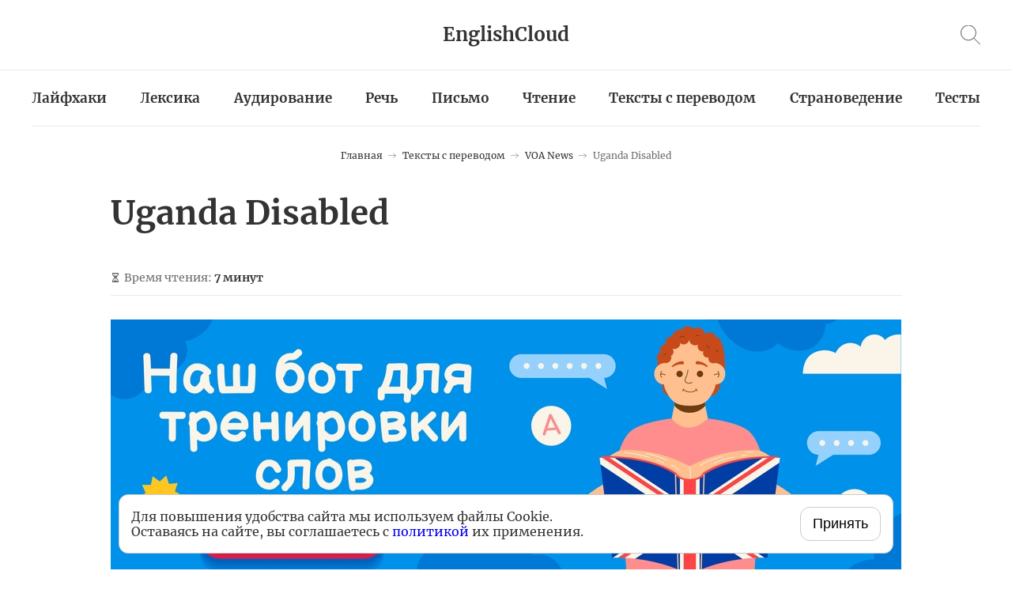

--- FILE ---
content_type: text/html; charset=UTF-8
request_url: https://englishcloud.ru/uganda-disabled-voa-news
body_size: 7524
content:
<!DOCTYPE html>
<html lang="ru">
<head>
	<meta charset="utf-8">
	<meta name="viewport" content="width=device-width, initial-scale=1">
	<meta name="csrf-token" content="pXhtWxd0TfAbkBDLWnZJQ4cl3HV1yklViRdV8VaP">
	<meta name="yandex-verification" content="11e344f3cddae942"/>
	<link rel="shortcut icon" href='/favicon.ico'/>
	<title>Uganda Disabled — текст с переводом</title>
			<link rel="stylesheet" href="https://englishcloud.ru/front/css/style.css?v=1763661656026">
	<script>window.yaContextCb=window.yaContextCb||[]</script>
	<script src="https://yandex.ru/ads/system/context.js" async></script>
</head>
<body>
<div class="wrap ">
	
	<header class="h">
	<div class="h__logo">
		<div class="container">
			<div class="h__logo-cnt">
				<a href="https://englishcloud.ru" class="h__logo-lnk">EnglishCloud</a>

				<ul class="h__meta">







					<li class="h__meta-i">
						<a href="#" class="h__meta-lnk js_modal-btn __search" data-target=".js_modal-search"></a>
					</li>
				</ul>

				<button type="button" class="h__toggle js_menu-toggle"></button>
			</div>
		</div>
	</div>

	<div class="container h__menu-cnt">
		<div class="h__menu js_menu">
			<ul class="h__menu-lst">
									<li class="h__menu-i">
						<a href="https://englishcloud.ru/layfkhaki" class="h__menu-lnk">Лайфхаки</a>
					</li>
									<li class="h__menu-i">
						<a href="https://englishcloud.ru/leksika" class="h__menu-lnk">Лексика</a>
					</li>
									<li class="h__menu-i">
						<a href="https://englishcloud.ru/audirovanie" class="h__menu-lnk">Аудирование</a>
					</li>
									<li class="h__menu-i">
						<a href="https://englishcloud.ru/rech" class="h__menu-lnk">Речь</a>
					</li>
									<li class="h__menu-i">
						<a href="https://englishcloud.ru/pismo" class="h__menu-lnk">Письмо</a>
					</li>
									<li class="h__menu-i">
						<a href="https://englishcloud.ru/chtenie" class="h__menu-lnk">Чтение</a>
					</li>
									<li class="h__menu-i">
						<a href="https://englishcloud.ru/teksty-s-perevodom" class="h__menu-lnk">Тексты с переводом</a>
					</li>
									<li class="h__menu-i">
						<a href="https://englishcloud.ru/stranovedenie" class="h__menu-lnk">Страноведение</a>
					</li>
									<li class="h__menu-i">
						<a href="https://englishcloud.ru/tests" class="h__menu-lnk">Тесты</a>
					</li>
							</ul>
		</div>
	</div>
</header>
		<main class="main js_main">
		<div class="container">
			<div class="article__cnt" itemscope itemtype="http://schema.org/BlogPosting">
				<ul class="breadcrumb" itemscope itemtype="http://schema.org/ItemList">
									<li class="breadcrumb__i" itemprop="itemListElement" itemscope itemtype="http://schema.org/ListItem">
					<a href="https://englishcloud.ru" class="breadcrumb__lnk" itemprop="item">
						<span itemprop="name">Главная</span>
					</a>
					<meta property="position" content="1">
				</li>
												<li class="breadcrumb__i" itemprop="itemListElement" itemscope itemtype="http://schema.org/ListItem">
					<a href="https://englishcloud.ru/teksty-s-perevodom" class="breadcrumb__lnk" itemprop="item">
						<span itemprop="name">Тексты с переводом</span>
					</a>
					<meta property="position" content="2">
				</li>
												<li class="breadcrumb__i" itemprop="itemListElement" itemscope itemtype="http://schema.org/ListItem">
					<a href="https://englishcloud.ru/voa-news" class="breadcrumb__lnk" itemprop="item">
						<span itemprop="name">VOA News</span>
					</a>
					<meta property="position" content="3">
				</li>
												<li class="breadcrumb__i">
					<span class="breadcrumb__txt">Uganda Disabled</span>
				</li>
						</ul>

				
				<article class="article">
					<link itemprop="url" href="https://englishcloud.ru/uganda-disabled-voa-news">
					
					<div class="article__h">
						<h1 class="h1 article__h-ttl __simple" itemprop="headline">Uganda Disabled</h1>

						
						<div class="article__h-meta __simple">
							<div class="article__h-meta-l">
								<div class="article__h-meta-i __date" itemprop="dateModified" datetime="2020-04-24MSK12:25">
									5 лет назад
								</div>
							</div>

							<div class="article__h-meta-r" itemprop="interactionStatistic" itemscope itemtype="http://schema.org/InteractionCounter">
								<meta itemprop="interactionType" content="http://schema.org/CommentAction"/>
								<meta itemprop="userInteractionCount" content="0" />
								<a href="#comments" class="article__h-meta-i __comments js_go-to" data-el=".js_comments">0</a>
								<div class="article__h-meta-i __views">1877</div>
							</div>
						</div>
					</div>

					<div class="article__meta">
						<div class="article__meta-l">
							<div class="article__meta-time">
								Время чтения: <span class="article__meta-time-v">
									7 минут
								</span>
							</div>
						</div>

						<div class="article__meta-r">

						</div>
					</div>

					<div class="learn-block">
						<a href="https://t.me/vocabicabot?start=from_englishcloud" class="learn-block-link" target="_blank">
							<picture>
								<source media="(max-width: 600px)" srcset="https://englishcloud.ru/front/img/learn-sm-1.jpg">
								<source media="(min-width: 601px)" srcset="https://englishcloud.ru/front/img/learn-full-1.jpg">
								<img src="https://englishcloud.ru/front/img/learn-full-1.jpg" alt="Бот для тренировки слов">
							</picture>
						</a>
					</div>



					<div class="def" itemprop="articleBody">
						<table>
    <tbody><tr>
        <td>Текст</td>
        <td>Перевод</td>
    </tr>
    <tr>
        <td>Children love to play. Playing is how they grow and learn. But for some children, the idea of simple, joyful play time can seem very far away. These boys and girls may look differently than others, and not be able to move around as others do.</td>
        <td>Детям нравится играть. С помощью игр они растут и учатся. Но некоторым детям идея простого, радостного времени за игрой может показаться очень далекой. Такие мальчики и девочки могут выглядеть не такими как все, и они не способны передвигаться как другие.</td>
    </tr>
    <tr>
        <td>A rehabilitation center near Uganda’s capital is working hard to change that. It is bringing together doctors, volunteers and donations from around the world. They have established the first and only center for treating disabled children in Uganda.</td>
        <td>Реабилитационный центр недалеко от столицы Уганды прилагает все усилия, чтобы изменить это. Он объединяет врачей, волонтеров и пожертвования со всего мира. Они создали первый и единственный в Уганде центр по лечению детей-инвалидов.</td>
    </tr>
    <tr>
        <td>The center is called Comprehensive Rehabilitation Services for Uganda, also known as CoRSU. The people there are concerned about the abilities of boys and girls — not their disabilities.</td>
        <td>Название центра — «Комплексные услуги реабилитации для Уганды», также известный как CoRSU. Люди там обеспокоены способностями мальчиков и девочек — а не их инвалидностью.</td>
    </tr>
    <tr>
        <td>On thick grass outside the main hospital, a mix of current and former patients do something others may take for granted – they are playing. They compete in sports, play games and even perform silly dances. The theme of the day is simply – “Let Them Play.”</td>
        <td>На густой траве за пределами главной больницы смесь нынешних и бывших пациентов делает то, что другие могут принять как должное – они играют. Они соревнуются в спорте, играют в различные игры и даже исполняют глупые танцы. Тема дня проста – «пусть играют».</td>
    </tr>
    <tr>
        <td>This is a rare event for children who are missing arms or legs, have physically deformities or suffer from trauma.</td>
        <td>Это редкое событие для детей, у которых отсутствуют руки или ноги, есть физическая деформация или они страдают от травм.</td>
    </tr>
    <tr>
        <td>The purpose of the event is to raise money for a new playground and sports field. Campaign organizers want to make the old playground into an area that is friendly to all sorts of disabled children.</td>
        <td>Цель мероприятия — собрать деньги на новую детскую и спортивную площадку. Организаторы акции хотят сделать старую детскую площадку адаптированной для всех видов детей-инвалидов.</td>
    </tr>
    <tr>
        <td>Life for the disabled in Uganda is difficult. But for children it can be a shock some never overcome. Christine Tusiime is the principal physiotherapist at CoRSU. A physiotherapist often directs exercise programs for those affected by injury, sickness or disability.</td>
        <td>Жизнь инвалидов в Уганде сложна. Но для детей это может быть шоком, который некоторые никогда не преодолеют. Кристин Тузиме — главный физиотерапевт в CoRSU. Физиотерапевт часто назначает программы упражнений для тех, кто пострадал от травмы, болезни или инвалидности.</td>
    </tr>
    <tr>
        <td>Christine Tusiime talks about the problems facing the disabled in Uganda. She says that a disabled child may have trouble socializing or interacting with others. They are stigmatized — meaning others look down at them.</td>
        <td>Кристин Тузиме рассказывает о проблемах инвалидов в Уганде. Она говорит, что у ребенка-инвалида могут быть проблемы с общением или со взаимодействием с другими людьми. Они подвергаются стигматизации — то есть другие смотрят на них сверху вниз.</td>
    </tr>
    <tr>
        <td>“It stops them from playing like other kids, from socializing with other people. And usually when they tried to socialize, they are then stigmatized or called names depending on their disability… Of course from that, they tend to get low self-esteem, so they stop socializing and then they have psychological issues and challenges that come out from not being able to interact with kids their age, not being able to play, and generally not being able to go to school.”</td>
        <td>«Это мешает им играть, как другие дети, общаться с людьми. Обычно, когда они пытались общаться, их осуждали и обзывали в зависимости от их инвалидности... Конечно, от этого они, как правило, страдают низкой самооценкой, поэтому перестают общаться, потом у них возникают психологические проблемы и трудности, которые образуются из-за несостояния взаимодействовать с детьми своего возраста, неумения играть, да и вообще неспособности идти в школу».</td>
    </tr>
    <tr>
        <td>CoRSU treats patients from all over Uganda, and nearby countries, including South Sudan and the Democratic Republic of Congo.</td>
        <td>CoRSU лечит пациентов со всей Уганды и близлежащих стран, включая Южный Судан и Демократическую Республику Конго.</td>
    </tr>
    <tr>
        <td>On the grounds of CoRSUr, there are areas where doctors can operate on patients. There also therapy rooms, housing and even a primary school.</td>
        <td>На территории CoRSU есть зоны, где врачи могут оперировать пациентов. Есть терапевтические кабинеты, жилые помещения и даже начальная школа.</td>
    </tr>
    <tr>
        <td>Therapy can last from a few days to a few months. The treatments also involve support groups for parents and families. Sometimes even those closest to the child can have trouble understanding the disability.</td>
        <td>Терапия может длиться от нескольких дней до нескольких месяцев. Лечение также включает группу поддержки для семей и родителей. Иногда даже у самых близких детей могут возникнуть проблемы с пониманием инвалидности.</td>
    </tr>
    <tr>
        <td>The employees at CoRSU say they feel very good about their work.</td>
        <td>Сотрудники CoRSU говорят, что они очень хорошо относятся к своей работе.</td>
    </tr>
    <tr>
        <td>Moses Dennis Kaweesa is a prosthetic technologist. He makes artificial body parts. He says he became interested in prosthetic development because he grew up with a family member who had lost a leg. He says children are some of his favorite clients.</td>
        <td>Moses Dennis Kaweesa — технологпротезов. Он делает искусственные части тела. Он говорит, что заинтересовался развитием протезирования потому, что вырос с членом семьи, который потерял ногу. Он говорит, что дети — его любимые клиенты.</td>
    </tr>
    <tr>
        <td>Mr. Kaweesa says children learn to walk and even run quickly on artificial legs. He says the smiles and happiness of the children give him courage every day.</td>
        <td>По его словам, дети учатся ходить и даже быстро бегать на протезах. Он говорит, что улыбки и счастье детей каждый день придают ему мужества.</td>
    </tr>
    <tr>
        <td>CoRSU receives no financial support from the Ugandan government. It depends on donations. Most of the money comes from overseas. CoRSU earns extra money by providing medical services to the neighborhoods surrounding the rehabilitation center.</td>
        <td>CoRSU не получает финансовой поддержки от правительства Уганды. Центр зависит от пожертвований. Большая часть денег поступает из-за рубежа. CoRSU зарабатывает дополнительные деньги, предоставляя медицинские услуги окрестностям реабилитационного центра.</td>
    </tr>
</tbody></table>
					</div>

											<div class="sources js_sources">
							<button type="button" class="btn btn__default sources__btn js_sources-btn">Источники
							</button>

							<div class="sources__txt def js_sources-txt">
								<a href="https://learningenglish.voanews.com/a/helping-ugandas-diabled-children/2547221.html">https://learningenglish.voanews.com/a/helping-ugandas-diabled-children/2547221.html</a><br>
							</div>
						</div>
					
					<div class="js_ad" data-pc-id="R-A-1699568-4" data-mb-id="R-A-1699568-6"></div>
				</article>

				<div class="social__share">
					<script src="https://yastatic.net/es5-shims/0.0.2/es5-shims.min.js"></script>
					<script src="https://yastatic.net/share2/share.js"></script>
					<div class="ya-share2" data-services="vkontakte,facebook,odnoklassniki,moimir,twitter,viber,whatsapp,telegram"></div>
				</div>



				<div class="comments">





































					<div id="comments" class="comments__lst js_comments" data-object-id="1" data-item-id="20">
	</div>
				</div>

				<div class="hash-tag-term"></div>

				<div class="relative">
	<div id="yandex_rtb_R-A-1699568-8"></div>
	<script>
		window.yaContextCb.push(() => {
			Ya.Context.AdvManager.render({
				"blockId": "R-A-1699568-8",
				"renderTo": "yandex_rtb_R-A-1699568-8",
				"type": "feed"
			})
		})
	</script>
</div>
			</div>
		</div>
	</main>

	<button type="button" class="btn article__toc-fixed-btn js_toc-btn">Содержание</button>

	<div class="article__toc-fixed js_toc-fixed">
		<button type="button" class="btn article__toc-fixed-close js_toc-close"></button>
		<div class="js_toc-fixed-area"></div>
	</div>


	<footer class="f">
    <div class="container">
        <div class="f__wrap">
            <div class="f__cnt">
                <div class="f__l">
                    <div class="ttl f__ttl">О проекте</div>

                    <div class="f__txt">
                                                    <p>Только полезные статьи о самостоятельном изучении английского языка.</p>
                                            </div>
                </div>

                <div class="f__c">
                    <div class="ttl f__ttl">Ссылки</div>

                    <ul class="f__menu __inline">
                                                    <li class="f__menu-i __inline">
                                <a href="https://englishcloud.ru/layfkhaki" class="f__menu-lnk">Лайфхаки</a>
                            </li>
                                                    <li class="f__menu-i __inline">
                                <a href="https://englishcloud.ru/leksika" class="f__menu-lnk">Лексика</a>
                            </li>
                                                    <li class="f__menu-i __inline">
                                <a href="https://englishcloud.ru/audirovanie" class="f__menu-lnk">Аудирование</a>
                            </li>
                                                    <li class="f__menu-i __inline">
                                <a href="https://englishcloud.ru/rech" class="f__menu-lnk">Речь</a>
                            </li>
                                                    <li class="f__menu-i __inline">
                                <a href="https://englishcloud.ru/pismo" class="f__menu-lnk">Письмо</a>
                            </li>
                                                    <li class="f__menu-i __inline">
                                <a href="https://englishcloud.ru/chtenie" class="f__menu-lnk">Чтение</a>
                            </li>
                                                                            <li class="f__menu-i __inline">
                                <a href="https://englishcloud.ru/teksty-s-perevodom" class="f__menu-lnk">Тексты с переводом</a>
                            </li>
                                                    <li class="f__menu-i __inline">
                                <a href="https://englishcloud.ru/stranovedenie" class="f__menu-lnk">Страноведение</a>
                            </li>
                                                    <li class="f__menu-i __inline">
                                <a href="https://englishcloud.ru/tests" class="f__menu-lnk">Тесты</a>
                            </li>
                                            </ul>
                </div>

                <div class="f__r">
                    <div class="ttl f__ttl">Еще ссылки</div>

                    <ul class="f__menu">
                        <li class="f__menu-i">
                            <a href="https://englishcloud.ru/politika-konfidentsialnosti"
                               class="f__menu-lnk" rel="nofollow">Политика конфиденциальности</a>
                        </li>
                        <li class="f__menu-i">
                            <a href="https://englishcloud.ru/soglasie-na-obrabotku-personalnykh-dannykh"
                               class="f__menu-lnk" rel="nofollow">Согласие на обработку персональных данных</a>
                        </li>
                    </ul>
                </div>
            </div>

            <div class="f__bottom">
                <div class="f__bottom-l">
                    2026 © Все права защищены!
                    <span class="f__bottom-email">E-mail:
						<a href="mailto:ok@englishcloud.ru">ok@englishcloud.ru</a></span>
                </div>
                <div class="f__bottom-r">
                    <ul class="social">
                        <li class="social__i">
                            <a href="https://vk.com/englishcloudru" class="social__lnk __vk" target="_blank"
                               rel="nofollow"></a>
                        </li>
                    </ul>
                </div>
            </div>
        </div>
    </div>
</footer>

</div>





<div class="modal mfp-hide modal__search js_modal-search">
	<div class="modal__cnt">
		<form action="https://englishcloud.ru/search" method="get" class="form modal__form">
			<div class="modal__search-group">
				<input type="text" name="s" placeholder="Введите слово" class="form__inp modal__search-inp" required>
				<button type="submit" class="btn modal__search-btn"></button>
			</div>
		</form>
	</div>
</div>

<div class="cookie-popup js_cookie-popup">
	<div class="cookie-popup-text">Для повышения удобства сайта мы используем файлы Cookie.<br />Оставаясь на сайте, вы соглашаетесь с <a href="https://englishcloud.ru/informaciia-ob-ispolzovanii-failov-cookie" rel="nofollow">политикой</a> их применения.</div>
	<div class="cookie-popup-buttons"><button type="button" class="cookie-popup-accept js_cookie-popup-accept">Принять</button></div>
</div>

<script src="https://englishcloud.ru/front/js/common.js?v=1763660789677"></script>

<script type="text/javascript">
  (function (m, e, t, r, i, k, a) {
    m[i] = m[i] || function () {
      (m[i].a = m[i].a || []).push(arguments)
    };
    m[i].l = 1 * new Date();
    k = e.createElement(t), a = e.getElementsByTagName(t)[0], k.async = 1, k.src = r, a.parentNode.insertBefore(k, a)
  })
  (window, document, "script", "https://mc.yandex.ru/metrika/tag.js", "ym");

  ym(56956819, "init", {
    clickmap: true,
    trackLinks: true,
    accurateTrackBounce: true,
    webvisor: true
  });
</script>
<noscript>
	<div><img src="https://mc.yandex.ru/watch/56956819" style="position:absolute; left:-9999px;" alt=""/></div>
</noscript>
</body>
</html>


--- FILE ---
content_type: text/css
request_url: https://englishcloud.ru/front/css/style.css?v=1763661656026
body_size: 9903
content:
.mfp-bg{top:0;left:0;width:100%;height:100%;z-index:1042;overflow:hidden;position:fixed;background:#000;opacity:.75}.mfp-gallery{background:rgba(0,0,0,.75)}.mfp-wrap{top:0;left:0;width:100%;height:100%;z-index:1043;position:fixed;outline:0!important;-webkit-backface-visibility:hidden}.mfp-container{text-align:center;position:absolute;width:100%;height:100%;left:0;top:0;padding:0 8px;-webkit-box-sizing:border-box;box-sizing:border-box}.mfp-container:before{content:'';display:inline-block;height:100%;vertical-align:middle}.mfp-align-top .mfp-container:before{display:none}.mfp-content{position:relative;display:inline-block;vertical-align:middle;margin:0 auto;text-align:left;z-index:1045}.mfp-ajax-holder .mfp-content,.mfp-inline-holder .mfp-content{width:100%;cursor:auto}.mfp-ajax-cur{cursor:progress}.mfp-zoom-out-cur{cursor:-webkit-zoom-out;cursor:zoom-out}.mfp-zoom{cursor:pointer;cursor:-webkit-zoom-in;cursor:zoom-in}.mfp-auto-cursor .mfp-content{cursor:auto}.mfp-arrow,.mfp-counter,.mfp-preloader{-webkit-user-select:none;-moz-user-select:none;-ms-user-select:none;user-select:none}.mfp-loading.mfp-figure{display:none}.mfp-hide{display:none!important}.mfp-preloader{color:#ccc;position:absolute;top:50%;width:auto;text-align:center;margin-top:-.8em;left:8px;right:8px;z-index:1044}.mfp-preloader a{color:#ccc}.mfp-preloader a:hover{color:#fff}.mfp-s-ready .mfp-preloader{display:none}.mfp-s-error .mfp-content{display:none}button.mfp-arrow{overflow:visible;cursor:pointer;background:0 0;border:0;-webkit-appearance:none;display:block;outline:0;padding:0;z-index:1046;-webkit-box-shadow:none;box-shadow:none;-ms-touch-action:manipulation;touch-action:manipulation}button::-moz-focus-inner{padding:0;border:0}.mfp-counter{position:absolute;top:0;right:0;color:#ccc;font-size:12px;line-height:18px;white-space:nowrap}.mfp-arrow{position:absolute;opacity:.65;margin:0;top:50%;margin-top:-55px;padding:0;width:90px;height:110px;-webkit-tap-highlight-color:transparent}.mfp-arrow:active{margin-top:-54px}.mfp-arrow:focus,.mfp-arrow:hover{opacity:1}.mfp-arrow:after,.mfp-arrow:before{content:'';display:block;width:0;height:0;position:absolute;left:0;top:0;margin-top:35px;margin-left:35px;border:medium inset transparent}.mfp-arrow:after{border-top-width:13px;border-bottom-width:13px;top:8px}.mfp-arrow:before{border-top-width:21px;border-bottom-width:21px;opacity:.7}.mfp-arrow-left{left:0}.mfp-arrow-left:after{border-right:17px solid #fff;margin-left:31px}.mfp-arrow-left:before{margin-left:25px;border-right:27px solid #3f3f3f}.mfp-arrow-right{right:0}.mfp-arrow-right:after{border-left:17px solid #fff;margin-left:39px}.mfp-arrow-right:before{border-left:27px solid #3f3f3f}.mfp-iframe-holder{padding-top:40px;padding-bottom:40px}.mfp-iframe-holder .mfp-content{line-height:0;width:100%;max-width:900px}.mfp-iframe-scaler{width:100%;height:0;overflow:hidden;padding-top:56.25%}.mfp-iframe-scaler iframe{position:absolute;display:block;top:0;left:0;width:100%;height:100%;-webkit-box-shadow:0 0 8px rgba(0,0,0,.6);box-shadow:0 0 8px rgba(0,0,0,.6);background:#000}img.mfp-img{width:auto;max-width:100%;height:auto;display:block;line-height:0;-webkit-box-sizing:border-box;box-sizing:border-box;padding:40px 0 40px;margin:0 auto}.mfp-figure{line-height:0}.mfp-figure:after{content:'';position:absolute;left:0;top:40px;bottom:40px;display:block;right:0;width:auto;height:auto;z-index:-1;-webkit-box-shadow:0 0 8px rgba(0,0,0,.6);box-shadow:0 0 8px rgba(0,0,0,.6);background:#444}.mfp-figure small{color:#bdbdbd;display:block;font-size:12px;line-height:14px}.mfp-figure figure{margin:0}.mfp-bottom-bar{margin-top:-36px;position:absolute;top:100%;left:0;width:100%;cursor:auto}.mfp-title{text-align:left;line-height:18px;color:#f3f3f3;word-wrap:break-word;padding-right:36px}.mfp-image-holder .mfp-content{max-width:100%}.mfp-gallery .mfp-image-holder .mfp-figure{cursor:pointer}@media screen and (max-width:800px) and (orientation:landscape),screen and (max-height:300px){.mfp-img-mobile .mfp-image-holder{padding-left:0;padding-right:0}.mfp-img-mobile img.mfp-img{padding:0}.mfp-img-mobile .mfp-figure:after{top:0;bottom:0}.mfp-img-mobile .mfp-figure small{display:inline;margin-left:5px}.mfp-img-mobile .mfp-bottom-bar{background:rgba(0,0,0,.6);bottom:0;margin:0;top:auto;padding:3px 5px;position:fixed;-webkit-box-sizing:border-box;box-sizing:border-box}.mfp-img-mobile .mfp-bottom-bar:empty{padding:0}.mfp-img-mobile .mfp-counter{right:5px;top:3px}}@media all and (max-width:900px){.mfp-arrow{-webkit-transform:scale(.75);transform:scale(.75)}.mfp-arrow-left{-webkit-transform-origin:0;transform-origin:0}.mfp-arrow-right{-webkit-transform-origin:100%;transform-origin:100%}.mfp-container{padding-left:6px;padding-right:6px}}.slick-slider{position:relative;display:block;-webkit-box-sizing:border-box;box-sizing:border-box;-webkit-user-select:none;-moz-user-select:none;-ms-user-select:none;user-select:none;-webkit-touch-callout:none;-khtml-user-select:none;-ms-touch-action:pan-y;touch-action:pan-y;-webkit-tap-highlight-color:transparent}.slick-list{position:relative;display:block;overflow:hidden;margin:0;padding:0}.slick-list:focus{outline:0}.slick-list.dragging{cursor:pointer;cursor:hand}.slick-slider .slick-list,.slick-slider .slick-track{-webkit-transform:translate3d(0,0,0);transform:translate3d(0,0,0)}.slick-track{position:relative;top:0;left:0;display:block}.slick-track:after,.slick-track:before{display:table;content:''}.slick-track:after{clear:both}.slick-loading .slick-track{visibility:hidden}.slick-slide{display:none;float:left;height:100%;min-height:1px}[dir=rtl] .slick-slide{float:right}.slick-slide img{display:block}.slick-slide.slick-loading img{display:none}.slick-slide.dragging img{pointer-events:none}.slick-initialized .slick-slide{display:block}.slick-loading .slick-slide{visibility:hidden}.slick-vertical .slick-slide{display:block;height:auto;border:1px solid transparent}.slick-arrow.slick-hidden{display:none}a,abbr,acronym,address,applet,article,aside,audio,b,big,blockquote,body,canvas,caption,center,cite,code,dd,del,details,dfn,div,dl,dt,em,embed,fieldset,figcaption,figure,footer,form,h1,h2,h3,h4,h5,h6,header,hgroup,html,i,iframe,img,ins,kbd,label,legend,li,mark,menu,nav,object,ol,output,p,pre,q,ruby,s,samp,section,small,span,strike,strong,sub,summary,sup,table,tbody,td,tfoot,th,thead,time,tr,tt,u,ul,var,video{margin:0;padding:0;border:0;font-size:100%;font:inherit;vertical-align:baseline}article,aside,details,figcaption,figure,footer,header,hgroup,menu,nav,section{display:block}ol,ul{list-style:none}blockquote,q{quotes:none}blockquote:after,blockquote:before,q:after,q:before{content:'';content:none}table{border-collapse:collapse;border-spacing:0}html{height:100%}body{font:16px Merriweather,Arial,sans-serif;width:100%;height:100%;font-weight:400;line-height:1.2;color:#333}.body-admin{padding-top:40px}*,:after,:before{-webkit-box-sizing:border-box;box-sizing:border-box}article,aside,details,figcaption,figure,footer,header,hgroup,main,nav,section,summary{display:block}button,input,select,textarea{outline:0}input:required,textarea:required{-webkit-box-shadow:none;box-shadow:none}button{border:0}a{text-decoration:none}a:active,a:focus{outline:0;border:0}@media (max-width:767px){body{overflow-x:hidden}.body-admin{padding-top:0}}@font-face{font-family:Merriweather;font-display:swap;src:url(../fonts/Merriweather-Regular.eot);src:url(../fonts/Merriweather-Regular.eot?#iefix) format("embedded-opentype"),url(../fonts/Merriweather-Regular.woff) format("woff"),url(../fonts/Merriweather-Regular.ttf) format("ttf");font-style:normal;font-weight:400}@font-face{font-family:Merriweather;font-display:swap;src:url(../fonts/Merriweather-Bold.eot);src:url(../fonts/Merriweather-Bold.eot?#iefix) format("embedded-opentype"),url(../fonts/Merriweather-Bold.woff) format("woff"),url(../fonts/Merriweather-Bold.ttf) format("ttf");font-style:normal;font-weight:600}@font-face{font-family:Montserrat;font-display:swap;src:url(../fonts/Montserrat-Light.eot);src:url(../fonts/Montserrat-Light.eot?#iefix) format("embedded-opentype"),url(../fonts/Montserrat-Light.woff) format("woff"),url(../fonts/Montserrat-Light.ttf) format("ttf");font-style:normal;font-weight:300}@font-face{font-family:Montserrat;font-display:swap;src:url(../fonts/Montserrat-Regular.eot);src:url(../fonts/Montserrat-Regular.eot?#iefix) format("embedded-opentype"),url(../fonts/Montserrat-Regular.woff) format("woff"),url(../fonts/Montserrat-Regular.ttf) format("ttf");font-style:normal;font-weight:400}@font-face{font-family:Montserrat;font-display:swap;src:url(../fonts/Montserrat-Bold.eot);src:url(../fonts/Montserrat-Bold.eot?#iefix) format("embedded-opentype"),url(../fonts/Montserrat-Bold.woff) format("woff"),url(../fonts/Montserrat-Bold.ttf) format("ttf");font-style:normal;font-weight:600}.btn{background-color:transparent;line-height:1;border:0;outline:0;text-decoration:none;-webkit-transition:all .2s;transition:all .2s;cursor:pointer}.btn__default,.btn__main{font-weight:600;font-size:14px;padding:10px 15px;-webkit-box-sizing:border-box;box-sizing:border-box;border-radius:3px;-webkit-transition:all .2s;transition:all .2s;display:inline-block}.btn__main{background:#e10613;color:#fff!important}.btn__main:hover{background:#be0613}.btn__default{background:#6a6a6a;color:#fff!important}.btn__default:hover{background:#be0613}.btn__tg{display:inline-block;font-weight:600;font-size:16px;padding:15px 20px 15px 50px;margin:10px 0;-webkit-box-sizing:border-box;box-sizing:border-box;border-radius:6px;-webkit-transition:all .2s;transition:all .2s;background:url(../svg/tg.svg) no-repeat 15px 50% #03a9f4;color:#fff!important}.btn__tg:hover{background-color:#2196f3}.btn__sm{padding:5px 8px;font-size:12px}.btn__admin{display:block;margin:15px auto;max-width:120px;text-align:center;position:relative;z-index:8}.form__inp,.form__textarea{outline:0;width:100%;display:block;-webkit-box-sizing:border-box;box-sizing:border-box;background:#fff;padding:10px;border-radius:3px;font-size:16px;color:#333;border:2px solid #eaeaea}.form__textarea{min-height:40px;min-width:100%;max-width:100%}.form__group{margin-bottom:15px;position:relative}.form__group-error,.form__group-error a{color:rgba(225,5,18,.5)!important}.form__group-error .form__inp,.form__group-error .form__textarea{border-color:rgba(225,5,18,.5)}.form__errors{color:#e10613;font-size:12px;text-align:left;margin-bottom:15px}em,i{font-style:italic}b,strong{font-weight:600}.h1,.h2,.h3,.h4,.h5,.h6,h1,h2,h3,h4,h5,h6{display:block;font-weight:600;margin-top:0}.__hidden{display:none!important}.ttl{font-weight:700;color:#e10613;padding-bottom:20px;margin-bottom:10px;border-bottom:2px solid #e9e9e9;font-size:30px;display:block;position:relative}.ttl:after{content:'';display:block;width:60px;height:2px;background:#e10613;position:absolute;left:0;bottom:-2px}.ttl.__white{color:#fff;border-bottom:2px solid #d5000d}.ttl.__white:after{background:#fff}.play__icon{position:relative}.play__icon:after{content:'';position:absolute;z-index:0;display:block;width:50px;height:50px;border-radius:100%;background:url(../svg/play-red.svg) no-repeat 50% 50% #fff;background-size:30%!important;top:50%;left:50%;-webkit-transform:translate(-50%,-50%);transform:translate(-50%,-50%);-webkit-transition:all .3s;transition:all .3s}.play__icon:hover:after{background:url(../svg/play-white.svg) no-repeat 50% 50% #e10613}.play__icon-big:after{width:100px;height:100px}.view__all{position:absolute;top:5px;right:0;font-weight:600;font-size:18px;color:#333}.view__all:after{content:'';display:inline-block;vertical-align:middle;margin-left:20px;width:20px;height:20px;background:url(../svg/arrow-right-thin-black.svg) no-repeat 0 0;background-size:contain}.sl__arrows{position:absolute;right:0;top:0}.sl__arrows-btn{outline:0;border:0;padding:0;width:25px;height:25px;margin:0 5px;background-color:transparent;background-size:contain;background-repeat:no-repeat;background-position:0 0;cursor:pointer}.sl__arrows-prev{-webkit-transform:rotate(180deg);transform:rotate(180deg)}.hash-tag-term{margin:40px auto;max-width:90px;width:100%;height:24px;background:url(../svg/hashtag-gray.svg) space 0 0;background-size:contain}.terminator{margin:15px auto;text-align:center;position:relative}.terminator:after{content:'';display:block;position:absolute;z-index:0;width:100%;height:1px;background:#e4e4e4;top:50%;left:0;-webkit-transform:translate(0,-50%);transform:translate(0,-50%)}.terminator__txt{display:inline-block;vertical-align:middle;padding:4px 8px;background:#fff;font-size:16px;position:relative;z-index:1}@media (max-width:1250px){.ttl{font-size:26px}}@media (max-width:767px){.ttl{font-size:20px}.sl__arrows-btn{width:20px;height:20px;margin:0 10px}.view__all{font-size:14px}.play__icon:after{width:40px;height:40px}.play__icon-big:after{width:70px;height:70px}}.def{font-family:Montserrat;line-height:1.5;font-weight:400;font-size:18px}.def p{display:block;padding-bottom:15px}.def ol,.def ul{margin:0 20px 20px}.def ul li{list-style:none;padding-left:30px;margin-bottom:10px;position:relative}.def ul li:before{content:'';display:block;position:absolute;left:0;top:13px;width:9px;height:9px;border-radius:100%;border:1px solid #e10613}.def ol li{list-style:decimal;margin-bottom:10px}.def .h1,.def h1{font-size:35px;line-height:30px;padding-bottom:30px}.def .h2,.def .h3,.def .h4,.def .h5,.def .h6,.def h2,.def h3,.def h4,.def h5,.def h6{line-height:30px;padding-bottom:30px;margin-top:25px}.def .h2,.def h2{font-size:30px}.def .h3,.def h3{font-size:25px}.def .h4,.def h4{font-size:20px}.def .h5,.def h5{font-size:18px}.def .h6,.def h6{font-size:16px}.def table{width:100%;margin-bottom:30px;table-layout:fixed}.def table td{padding:10px;border-bottom:1px solid #cacaca;-webkit-transition:all .2s;transition:all .2s}.def table tr:first-child td{background:#607d8b;color:#fff;border-bottom:0}.def table tr:hover td{border-bottom:1px solid #cacaca}.def a{color:#e10613}.def blockquote{display:block;margin:0 0 30px 30px;padding:15px 30px;position:relative;font-style:italic}.def blockquote:before{content:'';display:block;position:absolute;width:4px;height:100%;background:#e10613;left:0;top:0}.def blockquote p:last-child{padding-bottom:0}.def img{max-width:100%;height:auto!important}.def__img-center{display:block;margin:0 auto 30px}.def__img-left{float:left;margin:0 30px 30px 0}.def__img-right{float:right;margin:0 0 30px 30px}.def iframe{display:block;max-width:100%;margin:0 auto 30px}@media (max-width:767px){.def{font-size:17px;line-height:1.6}.def blockquote{margin:0 0 30px;padding:10px 15px}.def .h1,.def h1{font-size:30px}.def .h2,.def h2{font-size:26px}.def .h3,.def h3{font-size:21px}.def .h4,.def h4{font-size:18px}.def .h5,.def h5{font-size:16px}.def .h6,.def h6{font-size:15px}.def table{width:100%!important;height:auto!important}.def table td{word-break:break-all}}.social{display:-webkit-box;display:-ms-flexbox;display:flex;-ms-flex-wrap:wrap;flex-wrap:wrap;margin:0 -5px}.social__i{width:30px;height:30px;margin:0 5px;border-radius:3px;overflow:hidden}.social__lnk{width:100%;height:100%;display:block;background-size:contain!important}.social__lnk.__vk{background:url(../svg/social/vk.svg) no-repeat 50% 50%}.social__lnk.__vk:hover{background:url(../svg/social/vk-hover.svg) no-repeat 50% 50%}.social__lnk.__fb{background:url(../svg/social/fb.svg) no-repeat 50% 50%}.social__lnk.__fb:hover{background:url(../svg/social/fb-hover.svg) no-repeat 50% 50%}.social__lnk.__tg{background:url(../svg/social/tg.svg) no-repeat 50% 50%}.social__lnk.__tg:hover{background:url(../svg/social/tg-hover.svg) no-repeat 50% 50%}.social__lnk.__in{background:url(../svg/social/in.svg) no-repeat 50% 50%}.social__lnk.__in:hover{background:url(../svg/social/in-hover.svg) no-repeat 50% 50%}.social__lnk.__gl{background:url(../svg/social/gl.svg) no-repeat 50% 50%}.social__lnk.__gl:hover{background:url(../svg/social/gl-hover.svg) no-repeat 50% 50%}.social__auth{-webkit-box-align:center;-ms-flex-align:center;align-items:center;-webkit-box-pack:center;-ms-flex-pack:center;justify-content:center;margin-bottom:20px}.social__auth-lnk.__vk{background:url(../svg/social/vk-origin.svg) no-repeat 50% 50%}.social__auth-lnk.__vk:hover{background:url(../svg/social/vk-hover.svg) no-repeat 50% 50%}.social__auth-lnk.__fb{background:url(../svg/social/fb-origin.svg) no-repeat 50% 50%}.social__auth-lnk.__fb:hover{background:url(../svg/social/fb-hover.svg) no-repeat 50% 50%}.social__auth-lnk.__gl{background:url(../svg/social/gl-origin.svg) no-repeat 50% 50%}.social__auth-lnk.__gl:hover{background:url(../svg/social/gl-hover.svg) no-repeat 50% 50%}.social__auth-lnk.__ya{background:url(../svg/social/ya-origin.svg) no-repeat 50% 50%}.social__auth-lnk.__ya:hover{background:url(../svg/social/ya-hover.svg) no-repeat 50% 50%}.social__auth-lnk.__ok{background:url(../svg/social/ok-origin.svg) no-repeat 50% 50%}.social__auth-lnk.__ok:hover{background:url(../svg/social/ok-hover.svg) no-repeat 50% 50%}.text-to-voice{cursor:pointer;-webkit-transition:all .2s;transition:all .2s}.text-to-voice-text{border-bottom:1px dashed}.text-to-voice:before{content:'';display:inline-block;vertical-align:middle;margin-right:10px;width:20px;height:20px;background:url(../svg/audio.svg) no-repeat 0 0;background-size:contain!important}.text-to-voice:hover{color:#e10613}.text-to-voice:hover:before{background:url(../svg/audio-red.svg) no-repeat 0 0}@media (max-width:767px){.text-to-voice:before{margin-right:5px;width:18px;height:18px}}.modal{position:relative;text-align:center;background-color:#fff;width:auto;max-width:480px;padding:30px;margin:0 auto;border-radius:2px;border:1px solid #e0e0e0;-webkit-box-shadow:0 0 15px 0 #e2e2e2;box-shadow:0 0 15px 0 #e2e2e2}.modal__auth{max-width:380px}.modal__search{max-width:580px;-webkit-box-shadow:none;box-shadow:none;border:0;background-color:transparent}.modal__search-group{position:relative}.modal__search-inp{padding:20px 60px 20px 30px}.modal__search-btn{margin-left:20px;background:url(../svg/search-gray.svg) no-repeat 50% 50% transparent;height:62px;width:62px;background-size:60%;position:absolute;top:0;right:0}.modal__ttl{margin-bottom:30px;font-weight:600;font-size:20px}.modal__txt{font-size:14px;line-height:1.4;margin-bottom:20px}.modal__bottom{display:-webkit-box;display:-ms-flexbox;display:flex;-webkit-box-align:center;-ms-flex-align:center;align-items:center;-webkit-box-pack:center;-ms-flex-pack:center;justify-content:center;margin:40px 0 0}.modal__bottom-i{position:relative;padding-left:20px}.modal__bottom-i:before{content:'';display:block;position:absolute;top:8px;left:8px;width:4px;height:4px;border-radius:100%;background:#6a6a6a}.modal__bottom-i:first-child{padding-left:0}.modal__bottom-i:first-child:before{display:none}.modal__bottom-lnk{color:#333;font-size:14px}.modal__bottom-lnk:hover{text-decoration:underline}.mfp-close{position:fixed;z-index:9999;right:30px;border:0;padding:0;top:30px;text-indent:-9999px;width:30px;height:30px;background:url(../svg/close-gray.svg) no-repeat 50% 50% transparent;background-size:contain;cursor:pointer}.mfp-bg{background:#fff;opacity:.99}@media (max-width:767px){.mfp-close{right:10px}}.trio__wrap{padding-bottom:20px;margin-bottom:20px;border-bottom:1px solid #e9e9e9}.trio__cnt{display:-webkit-box;display:-ms-flexbox;display:flex;margin:0 -15px}.trio__l,.trio__r{-ms-flex-preferred-size:25%;flex-basis:25%;width:25%;margin:0 15px}.trio__c{-ms-flex-preferred-size:50%;flex-basis:50%;width:50%;margin:0 15px}.trio .item-sm__column:last-child{margin-bottom:0}.trio .item-simple:last-child{padding-bottom:0;margin-bottom:0;border-bottom:0}@media (max-width:992px){.trio__wrap{padding-bottom:40px}.trio__cnt{-ms-flex-wrap:wrap;flex-wrap:wrap}.trio__l,.trio__r{-ms-flex-preferred-size:calc(100% / 2 - 30px);flex-basis:calc(100% / 2 - 30px);width:calc(100% / 2 - 30px);-webkit-box-ordinal-group:3;-ms-flex-order:2;order:2}.trio__c{-webkit-box-ordinal-group:2;-ms-flex-order:1;order:1;-ms-flex-preferred-size:calc(100% - 30px);flex-basis:calc(100% - 30px);width:calc(100% - 30px);margin-bottom:40px}}@media (max-width:767px){.trio__cnt{margin:0}.trio__c,.trio__l,.trio__r{-ms-flex-preferred-size:100%;flex-basis:100%;width:100%}.trio__c{margin-bottom:30px}.trio__r{-webkit-box-ordinal-group:4;-ms-flex-order:3;order:3;margin-top:30px}}.item-sm__column{margin-bottom:30px}.item-sm__img{width:100%;height:210px;margin-bottom:25px;position:relative}.item-sm__img.__big{height:275px}.item-sm__img.__simple{margin-bottom:5px}.item-sm__image{display:-webkit-box;display:-ms-flexbox;display:flex;-o-object-fit:cover;object-fit:cover;width:100%;height:100%}.item-sm__cat{position:absolute;left:20px;bottom:-20px;padding:10px 19px;background:#fff;-webkit-box-shadow:0 16px 32px 0 rgba(225,6,19,.15);box-shadow:0 16px 32px 0 rgba(225,6,19,.15)}.item-sm__cat-ttl{text-transform:uppercase;color:#e10613;font-size:14px;font-weight:600;letter-spacing:2px}.item-sm__lnk{color:#333;font-size:16px;-webkit-transition:all .2s;transition:all .2s;display:block;padding:15px 20px 5px;font-weight:600;line-height:1.6}.item-sm__lnk.__big{font-size:18px}.item-sm__lnk:hover{color:#e10613}.item-sm__date,.item-sm__txt{margin-top:5px;font-size:14px;line-height:1.4;padding:0 20px;color:#6a6a6a}.item-lg__img{width:100%;height:460px}.item-lg__image{display:-webkit-box;display:-ms-flexbox;display:flex;-o-object-fit:cover;object-fit:cover;width:100%;height:100%}.item-lg__desc{background:#fff;text-align:center;padding:25px;margin:-30px auto 0;width:90%;position:relative}.item-lg__lnk{color:#e10613;font-size:32px;font-weight:600}.item-lg__txt{margin-top:15px;font-size:14px;line-height:1.4}.item-simple{padding:20px 0;margin-bottom:10px;border-bottom:1px solid #e9e9e9}.item-simple__cat{font-size:13px;font-weight:600;color:#e10613;letter-spacing:2px;text-transform:uppercase}.item-simple__lnk{color:#333;font-size:16px;margin-top:10px;display:block;font-weight:600;line-height:1.6;-webkit-transition:all .2s;transition:all .2s}.item-simple__lnk:hover{color:#e10613}.item-inline{display:-webkit-box;display:-ms-flexbox;display:flex}.item-inline__column{margin-bottom:30px}.item-inline__img{-ms-flex-preferred-size:120px;flex-basis:120px;width:120px;height:120px;overflow:hidden}.item-inline__img-lnk{width:100%;height:100%;display:block;position:relative}.item-inline__image{display:-webkit-box;display:-ms-flexbox;display:flex;-o-object-fit:cover;object-fit:cover;width:100%;height:100%}.item-inline__desc{max-width:65%}.item-inline__cat{font-size:13px;font-weight:600;color:#e10613;text-transform:uppercase;padding:0 0 15px 20px}.item-inline__lnk{color:#333;font-size:16px;-webkit-transition:all .2s;transition:all .2s;display:block;padding:15px 20px;font-weight:600;line-height:1.6}.item-inline__lnk:hover{color:#e10613}.item-line{padding:10px 0;border-bottom:1px solid #e9e9e9}.item-line.__compact{padding:5px 0;border-bottom:0}.item-line__lnk{color:#333;font-size:16px;margin-top:10px;display:block;line-height:1.6;-webkit-transition:all .2s;transition:all .2s}.item-line__lnk:hover{color:#e10613}.item-line__lnk.__compact{margin-top:0;border-bottom:1px solid #a7a7a7;display:inline-block}.item-line__lnk.__compact:hover{border-color:#e10613}.item-line__txt{margin-top:5px;font-size:14px;line-height:1.4;color:#6a6a6a}@media (max-width:1250px){.item-simple__lnk{font-size:14px}.item-lg__img{height:360px}.item-lg__lnk{font-size:26px}.item-sm__img{height:160px;margin-bottom:20px}.item-sm__cat{padding:4px 8px;left:10px;bottom:-15px;-webkit-box-shadow:0 5px 12px 0 rgba(225,6,19,.15);box-shadow:0 5px 12px 0 rgba(225,6,19,.15)}.item-sm__cat-ttl{font-size:11px;letter-spacing:1px}.item-sm__lnk{padding:10px}.item-sm__date,.item-sm__txt{padding:0 10px}}@media (max-width:992px){.item-lg__img{height:460px}.item-sm__img{height:250px}}@media (max-width:767px){.item-lg__img{height:auto}.item-lg__desc{padding:20px}.item-lg__lnk{font-size:20px}.item-sm__img,.item-sm__img.__big{height:auto}.item-inline__img{-ms-flex-preferred-size:100px;flex-basis:100px;width:100px;height:100px}.item-inline__lnk{font-size:14px;line-height:1.4}}.trendy{padding:40px 0;margin-bottom:60px;border-bottom:1px solid #e9e9e9}.trendy__wrap{display:-webkit-box;display:-ms-flexbox;display:flex;margin:0 -15px}.trendy__l,.trendy__r{margin:0 15px}.trendy__l{-ms-flex-preferred-size:75%;flex-basis:75%;width:75%}.trendy__r{-ms-flex-preferred-size:25%;flex-basis:25%;width:25%}.trendy__cnt{display:-webkit-box;display:-ms-flexbox;display:flex;margin:40px -15px 0}.trendy__lst,.trendy__main{margin:0 15px}.trendy__main{-ms-flex-preferred-size:60%;flex-basis:60%;width:60%}.trendy__lst{-ms-flex-preferred-size:40%;flex-basis:40%;width:40%}.trendy__lst .item-inline__column:last-child{margin-bottom:0}.trendy__ban-test{height:500px}.trendy__ban-test-txt{margin:50px 0 30px}@media (max-width:1250px){.trendy__wrap{-ms-flex-wrap:wrap;flex-wrap:wrap}.trendy__l,.trendy__r{-ms-flex-preferred-size:100%;flex-basis:100%;width:100%}.trendy__ban-test{margin-top:30px;height:200px}.trendy__ban-test-txt{margin:20px 0}}@media (max-width:992px){.trendy__lst,.trendy__main{-ms-flex-preferred-size:calc(100% / 2 - 30px);flex-basis:calc(100% / 2 - 30px);width:calc(100% / 2 - 30px)}}@media (max-width:767px){.trendy__wrap{margin:0}.trendy__cnt{-ms-flex-wrap:wrap;flex-wrap:wrap}.trendy__lst,.trendy__main{-ms-flex-preferred-size:100%;flex-basis:100%;width:100%}.trendy__main{margin-bottom:30px}}.ban__test{text-align:center;color:#fff;background:-webkit-gradient(linear,left top,left bottom,from(#f44336),to(#8c4c47));background:linear-gradient(to bottom,#f44336,#8c4c47);display:-webkit-box;display:-ms-flexbox;display:flex;-ms-flex-wrap:wrap;flex-wrap:wrap;-webkit-box-align:center;-ms-flex-align:center;align-items:center;-webkit-box-pack:center;-ms-flex-pack:center;justify-content:center}.ban__test-desc{padding:0 20px}.ban__test-ttl{font-weight:600;font-size:26px}.ban__test-txt{font-size:15px;line-height:1.5}.ban__test-lnk{color:#fff;font-weight:600;font-size:16px;text-decoration:underline}.to-read{background:#e10613;padding:40px 40px 10px;margin:40px 0}.to-read__cnt{margin:40px -15px 0}.to-read__cnt .slick-slide{margin:0 15px}.to-read__ttl{position:relative}.to-read__arrows-btn{background-image:url(../svg/arrow-right-white.svg)}.to-read__item{margin:0 0 30px;padding-bottom:20px;-webkit-box-sizing:border-box;box-sizing:border-box;border-bottom:2px solid #d5000d;-webkit-transition:all .3s;transition:all .3s}.to-read__item:hover{border-color:#fff}.to-read__item-date{color:#fff;font-size:14px;margin-bottom:10px}.to-read__item-lnk{color:#fff;font-weight:600;font-size:18px;line-height:1.4}@media (max-width:767px){.to-read{padding:20px 15px 5px}.to-read__ttl{font-size:18px}.to-read__item-lnk{font-size:15px}}.video{margin:60px 0 40px}.video__cnt{display:-webkit-box;display:-ms-flexbox;display:flex;margin:40px -15px 0}.video__ttl{position:relative}.video__lst,.video__main{margin:0 15px}.video__main{-ms-flex-preferred-size:65%;flex-basis:65%;width:65%}.video__main-lnk{width:100%;height:420px;display:block}.video__main-image{display:-webkit-box;display:-ms-flexbox;display:flex;-o-object-fit:cover;object-fit:cover;width:100%;height:100%}.video__lst{-ms-flex-preferred-size:35%;flex-basis:35%;width:35%}.video__lst .item-inline__column:last-child{margin-bottom:0}@media (max-width:1100px){.video__main{-ms-flex-preferred-size:60%;flex-basis:60%;width:60%}.video__lst{-ms-flex-preferred-size:40%;flex-basis:40%;width:40%}}@media (max-width:992px){.video__cnt{-ms-flex-wrap:wrap;flex-wrap:wrap}.video__lst,.video__main{-ms-flex-preferred-size:100%;flex-basis:100%;width:100%}.video__main{margin-bottom:30px}}@media (max-width:767px){.video{margin:40px 15px}.video__main-lnk{height:auto}}.gallery{margin:60px 0 40px}.gallery__cnt{margin:40px -15px 0}.gallery__cnt .slick-slide{margin:0 15px}.gallery__ttl{position:relative}.gallery__arrows-btn{background-image:url(../svg/arrow-right-black.svg)}@media (max-width:767px){.gallery{margin:40px 15px}}.columns{display:-webkit-box;display:-ms-flexbox;display:flex;margin:80px -15px 40px}.columns__3{-ms-flex-preferred-size:calc(100% / 3 - 30px);flex-basis:calc(100% / 3 - 30px);width:calc(100% / 3 - 30px);margin:0 15px}.columns__simple-lst .item-simple:last-child{margin-bottom:0;border-bottom:0}.columns__sm-lst{margin-top:30px}@media (max-width:992px){.columns{-ms-flex-wrap:wrap;flex-wrap:wrap}.columns__3{-ms-flex-preferred-size:calc(100% / 2 - 30px);flex-basis:calc(100% / 2 - 30px);width:calc(100% / 2 - 30px);-webkit-box-ordinal-group:3;-ms-flex-order:2;order:2}.columns__3:first-child{-webkit-box-ordinal-group:2;-ms-flex-order:1;order:1;margin-bottom:30px;-ms-flex-preferred-size:100%;flex-basis:100%;width:100%}}@media (max-width:767px){.columns{margin:40px 15px 0}.columns__3{-ms-flex-preferred-size:100%;flex-basis:100%;width:100%;margin:0 0 30px}.columns__3:last-child{margin-bottom:0}}.article__cnt{max-width:1000px;margin:0 auto}.article__h{margin-bottom:30px;width:100%;position:relative}.article__h-img:after,.article__h-ttl{position:absolute;width:100%;display:block}.article__h-ttl{z-index:2;bottom:100px;padding:0 50px;color:#fff;font-size:42px}.article__h-ttl.__simple{position:relative;color:#333;bottom:auto;padding:20px 0}.article__h-img{position:relative;border-radius:3px;max-height:600px;height:100%;overflow:hidden}.article__h-img:after{content:'';z-index:1;height:100%;top:0;left:0;background:-webkit-gradient(linear,left top,left bottom,from(rgba(255,255,255,0)),to(#2b2b2b));background:linear-gradient(to bottom,rgba(255,255,255,0),#2b2b2b)}.article__h-image{display:-webkit-box;display:-ms-flexbox;display:flex;-o-object-fit:cover;object-fit:cover;width:100%;height:100%}.article__h-meta{display:-webkit-box;display:-ms-flexbox;display:flex;width:100%;position:absolute;z-index:2;bottom:30px;left:0;padding:0 50px;-webkit-box-pack:justify;-ms-flex-pack:justify;justify-content:space-between}.article__h-meta.__simple{display:none}.article__h-meta-l,.article__h-meta-r{display:-webkit-box;display:-ms-flexbox;display:flex;margin:0 -10px}.article__h-meta-r{-webkit-box-pack:end;-ms-flex-pack:end;justify-content:flex-end}.article__h-meta-i{font-size:14px;margin:0 10px;color:#fff}.article__h-meta-i:before{content:'';display:inline-block;vertical-align:middle;margin-right:5px;width:20px;height:20px;background-size:contain!important}.article__h-meta-i.__date:before{width:14px;height:14px;background:url(../svg/date-white.svg) no-repeat 0 0}.article__h-meta-i.__views:before{background:url(../svg/eye-white.svg) no-repeat 0 0}.article__h-meta-i.__comments:before{background:url(../svg/comments-white.svg) no-repeat 0 0}.article__meta{display:-webkit-box;display:-ms-flexbox;display:flex;-webkit-box-pack:justify;-ms-flex-pack:justify;justify-content:space-between;-webkit-box-align:center;-ms-flex-align:center;align-items:center;margin:20px 0 30px;padding-bottom:15px;border-bottom:1px solid #e9e9e9}.article__meta-l,.article__meta_r{-ms-flex-preferred-size:50%;flex-basis:50%;width:50%}.article__meta-time{font-size:14px;color:#6a6a6a;line-height:1}.article__meta-time:before{content:'';display:inline-block;vertical-align:bottom;margin-right:2px;width:12px;height:13px;background:url(../svg/time-gray.svg) no-repeat 0 0;background-size:contain}.article__meta-time-v{color:#333;font-weight:600}.article__toc{margin-bottom:30px}.article__toc-ttl{font-weight:600;font-size:22px;margin-bottom:20px}.article__toc-lst{padding:30px 30px 20px;background:#fbfbfb;text-align:left}.article__toc-lst ol{counter-reset:li;margin:0}.article__toc-lst ol li{margin-bottom:15px;list-style:none;line-height:1.2}.article__toc-lst ol li:before{counter-increment:li;content:counters(li, ".") ". ";margin-right:10px}.article__toc-lst ol li a,.article__toc-lst ol li:before{vertical-align:top;display:inline-block}.article__toc-lst ol li a{font-weight:300;color:#e10613;font-family:Montserrat;max-width:calc(100% - 50px)}.article__toc-lst ol li a:hover{color:#333}.article__toc-lst ol ol{margin-top:15px;margin-left:30px}.article__toc-lst ol ol li{margin-bottom:10px;font-size:18px}.article__toc-lst>ol>li{margin:0 0 15px}.article__toc-lst.__columns>ol{display:-webkit-box;display:-ms-flexbox;display:flex;margin:0 -30px;-ms-flex-wrap:wrap;flex-wrap:wrap}.article__toc-lst.__columns>ol>li{-ms-flex-preferred-size:calc(100% / 2 - 60px);flex-basis:calc(100% / 2 - 60px);width:calc(100% / 2 - 60px);height:auto;margin:0 30px 15px}.article__toc-lnk{text-decoration:underline}.article__toc-lnk:hover{color:#333;text-decoration:none}.article__toc-fixed{position:fixed;z-index:9;top:0;bottom:0;width:700px;right:-700px;padding:30px;-webkit-box-sizing:border-box;box-sizing:border-box;background:#fbfbfb}.article__toc-fixed-btn{display:none;border-radius:3px;background-color:#e10613;color:#fff;text-transform:uppercase;font-size:16px;font-weight:300;padding:10px 15px;letter-spacing:1px;position:fixed;right:0;top:50%;-webkit-transform:translate(-50px,-50%) rotate(-90deg);transform:translate(-50px,-50%) rotate(-90deg)}.article__toc-fixed-btn:hover{background-color:#be0613}.article__toc-fixed-close{display:block;background:url(../svg/close-gray.svg) no-repeat 0 0;background-size:contain!important;width:30px;height:30px;position:absolute;z-index:9;top:20px;right:20px}.article__toc-fixed .article__toc-lst{background:0 0;padding:0;overflow-y:auto;overflow-x:hidden}.article__toc-fixed .article__toc-lst ol li{font-size:16px}.article__test-ttl{margin-top:40px}@media (max-width:1300px){.article__toc-fixed-btn{-webkit-transform:translate(30px,-50%) rotate(-90deg);transform:translate(30px,-50%) rotate(-90deg)}}@media (max-width:992px){.article__h-ttl{font-size:32px}.article__toc-fixed-btn{text-indent:-9999px;width:40px;height:40px;background:url(../svg/bookmark-white.svg) no-repeat 50% 50% #e10613;background-size:55%;right:10px;-webkit-transform:translate(0,-50%);transform:translate(0,-50%)}.article__toc-fixed-btn:hover{background:url(../svg/bookmark-white.svg) no-repeat 50% 50% #be0613}}@media (max-width:767px){.article__cnt{margin:0 15px}.article__h-ttl{position:relative;color:#333;bottom:auto;padding:0;margin-bottom:30px;font-size:20px}.article__h-meta{bottom:10px;padding:0 15px}.article__h-meta-i{font-size:12px}.article__h-meta-i.__date:before{width:12px;height:12px}.article__h-meta-i.__comments:before{width:15px;height:15px}.article__h-meta-i.__views:before{width:15px;height:15px}.article__meta{-ms-flex-wrap:wrap;flex-wrap:wrap;margin:0 0 20px}.article__meta-l,.article__meta-r{-ms-flex-preferred-size:100%;flex-basis:100%;width:100%}.article__meta-l{margin-bottom:15px}.article__test-ttl{margin-top:20px}.article__toc-lst{padding:20px 20px 10px}.article__toc-lst ol li a{max-width:80%}.article__toc-lst ol ol{margin-left:0}.article__toc-lst.__columns>ol{margin:0}.article__toc-lst.__columns>ol>li{-ms-flex-preferred-size:100%;flex-basis:100%;width:100%;margin:0 0 15px}.article__toc-fixed{width:100%;padding:20px}.article__toc-fixed-btn{width:35px;height:35px;top:95%;-webkit-transform:translate(0,-95%);transform:translate(0,-95%)}}.breadcrumb{display:-webkit-box;display:-ms-flexbox;display:flex;-ms-flex-wrap:wrap;flex-wrap:wrap;-webkit-box-pack:center;-ms-flex-pack:center;justify-content:center;-webkit-box-align:center;-ms-flex-align:center;align-items:center;margin-bottom:20px}.breadcrumb__lnk,.breadcrumb__txt{font-size:12px;display:block}.breadcrumb__lnk{color:#333;position:relative;padding-right:25px}.breadcrumb__lnk:hover{text-decoration:underline}.breadcrumb__lnk:after{content:'';display:block;position:absolute;right:8px;top:2px;width:10px;height:10px;background:url(../svg/arrow-right-thin-gray.svg) no-repeat 0 0;background-size:contain}.breadcrumb__txt{color:#6a6a6a}@media (max-width:767px){.breadcrumb{display:none}}.comments{margin-top:30px}.comments__ttl{font-weight:600;font-size:20px;margin-bottom:30px}.comments__btn-toggle{font-size:16px}.comments__form{display:none;border-radius:3px;background:#fbfbfb;padding:30px 30px 10px}.comments__form-reply{margin-top:15px}.comments__lst{margin-top:30px}.comments__i{display:-webkit-box;display:-ms-flexbox;display:flex;margin-bottom:20px;border-radius:3px;background:#fbfbfb;padding:15px}.comments__i:last-child{margin-bottom:0}.comments__i-l{margin-right:20px;-ms-flex-preferred-size:70px;flex-basis:70px;width:70px}.comments__i-r{-ms-flex-preferred-size:calc(100% - 70px - 20px - 15px);flex-basis:calc(100% - 70px - 20px - 15px);width:calc(100% - 70px - 20px - 15px)}.comments__i-r.__no-avatar{-ms-flex-preferred-size:100%;flex-basis:100%;width:100%}.comments__i-img{width:70px;height:70px;border-radius:100%;overflow:hidden}.comments__i-image{display:-webkit-box;display:-ms-flexbox;display:flex;-o-object-fit:cover;object-fit:cover;width:100%;height:100%}.comments__i-meta{display:-webkit-box;display:-ms-flexbox;display:flex;-webkit-box-align:center;-ms-flex-align:center;align-items:center;padding:10px 0}.comments__i-name{font-size:16px;margin-right:10px;font-weight:600;color:#333}.comments__i-date,.comments__i-reply{font-size:14px;position:relative;padding:0 0 0 10px;line-height:1.2}.comments__i-date:before,.comments__i-reply:before{content:'';display:block;width:4px;height:4px;border-radius:100%;position:absolute;top:6px;left:0;background:#6a6a6a}.comments__i-reply{color:#e10613;margin-left:10px}.comments__i-reply:hover{text-decoration:underline}.comments__i-txt{font-size:15px;line-height:1.6}@media (max-width:767px){.comments__ttl{font-size:18px;line-height:1.4}.comments__i{padding:10px;margin-bottom:10px}.comments__i-l{margin-right:10px;-ms-flex-preferred-size:40px;flex-basis:40px;width:40px}.comments__i-r{-ms-flex-preferred-size:calc(100% - 40px - 10px);flex-basis:calc(100% - 40px - 10px);width:calc(100% - 40px - 10px)}.comments__i-img{width:40px;height:40px}.comments__i-meta{-ms-flex-wrap:wrap;flex-wrap:wrap;padding:0 0 10px}.comments__i-name{font-size:13px;-ms-flex-preferred-size:100%;flex-basis:100%;width:100%;margin-bottom:5px}.comments__i-date,.comments__i-reply{font-size:12px}.comments__i-date{padding-left:0}.comments__i-date:before{display:none}.comments__i-txt{font-size:14px}.comments__form{padding:15px 15px 5px}.comments__form-textarea{font-size:14px}}.relative{margin:40px 0}.relative__ttl{font-weight:600;font-size:20px;margin-bottom:30px}.relative__cnt{display:-webkit-box;display:-ms-flexbox;display:flex;-ms-flex-wrap:wrap;flex-wrap:wrap;margin:0 -15px}.relative__item-sm{-ms-flex-preferred-size:calc(100% / 3 - 30px);flex-basis:calc(100% / 3 - 30px);width:calc(100% / 3 - 30px);margin:0 15px}@media (max-width:992px){.relative__item-sm__img{height:160px}.relative__item-sm__lnk{font-weight:400;font-size:14px}}@media (max-width:767px){.relative__cnt{margin:0}.relative__item-sm{-ms-flex-preferred-size:100%;flex-basis:100%;width:100%;margin:0 0 20px}.relative__item-sm__img{height:auto}}.category__ttl{font-weight:600;margin-bottom:40px;font-size:28px}.category__ttl.__compact{margin-bottom:25px}.category__ttl-sub{font-size:20px;margin-bottom:20px}.category__lst{display:-webkit-box;display:-ms-flexbox;display:flex;-ms-flex-wrap:wrap;flex-wrap:wrap;margin:0 -15px}.category__item-sm{margin:0 15px 40px;-ms-flex-preferred-size:calc(100% / 3 - 30px);flex-basis:calc(100% / 3 - 30px);width:calc(100% / 3 - 30px)}.category__item-sm__lnk{color:#e10613}.category__item-sm__lnk:hover{color:#be0613}.category__item-sm__meta{display:-webkit-box;display:-ms-flexbox;display:flex;-webkit-box-align:center;-ms-flex-align:center;align-items:center;padding-left:20px;margin-bottom:15px}.category__item-sm__date,.category__item-sm__views{font-size:12px;position:relative}.category__item-sm__date:before,.category__item-sm__views:before{content:'';display:block;position:absolute;top:50%;left:0;-webkit-transform:translate(0,-50%);transform:translate(0,-50%);background-size:contain!important}.category__item-sm__date{padding-left:15px}.category__item-sm__date:before{width:10px;height:10px;background:url(../svg/date-gray.svg) no-repeat 0 0 transparent}.category__item-sm__views{padding-left:20px}.category__item-sm__views:before{width:14px;height:14px;background:url(../svg/eye-gray.svg) no-repeat 0 50% transparent}.category__children{margin-bottom:40px}@media (max-width:992px){.category__item-sm{-ms-flex-preferred-size:calc(100% / 2 - 30px);flex-basis:calc(100% / 2 - 30px);width:calc(100% / 2 - 30px)}}@media (max-width:767px){.category__cnt{margin:0 15px}.category__lst{margin:0}.category__item-sm{margin:0 0 40px;-ms-flex-preferred-size:100%;flex-basis:100%;width:100%}.category__item-sm__meta{padding-left:10px}}.user__cnt{max-width:1000px;margin:0 auto}.user__ttl{font-weight:600;margin-bottom:40px;font-size:28px}.test__i{margin-bottom:40px}.test__i:last-child{margin-bottom:0}.test__i.__error .test__ttl-txt{background:rgba(210,16,14,.2)}.test__ttl{margin-bottom:25px;display:-webkit-box;display:-ms-flexbox;display:flex;-webkit-box-align:center;-ms-flex-align:center;align-items:center}.test__ttl-n{margin-right:10px;font-size:16px}.test__ttl-txt{font-weight:600;font-size:16px;padding:8px 10px;background:#eaeaea;border-radius:3px}.test__ttl-img{display:block;max-width:calc(100% - 50px)}.test__answers{padding-left:21px}.test__answers-i{margin-bottom:25px}.test__answer{font-size:15px;border-radius:3px;padding:5px 8px;border:1px solid #eaeaea;cursor:pointer;-webkit-transition:all .3s;transition:all .3s}.test__answer:hover{border-color:#6a6a6a}.test__answer.__active{background:#eaeaea}.test__answer.__right,.test__answer.__wrong{padding-left:30px;position:relative}.test__answer.__right:before,.test__answer.__wrong:before{content:'';display:block;position:absolute;top:50%;left:10px;width:12px;height:12px;background-size:contain!important;-webkit-transform:translate(0,-50%);transform:translate(0,-50%)}.test__answer.__true{background:#4bcd6f;border-color:#4bcd6f}.test__answer.__right{background:#4bcd6f;border-color:#4bcd6f}.test__answer.__right:before{background:url(../svg/true-gray.svg) no-repeat 0 0}.test__answer.__wrong{background:rgba(210,16,14,.2);border-color:rgba(210,16,14,.2)}.test__answer.__wrong:before{background:url(../svg/not-true-gray.svg) no-repeat 0 0}.test__answer-inp{max-width:220px;width:100%}.test__send{margin-bottom:40px}.test__result-txt{font-size:18px;font-weight:600;margin-bottom:20px}@media (max-width:767px){.text__ttl-img{height:auto!important}}.pagination{text-align:center;font-size:16px;display:-webkit-box;display:-ms-flexbox;display:flex;-webkit-box-align:center;-ms-flex-align:center;align-items:center;-webkit-box-pack:center;-ms-flex-pack:center;justify-content:center;margin:30px -5px 0}.pagination,.pagination .btn{color:#fff}.pagination li .btn{margin:0 5px;border-radius:100%;width:35px;height:35px;line-height:33px;display:block;background:#e10613;cursor:pointer}.pagination li .btn:hover{background:#be0613}.pagination li.active .btn,.pagination li.disabled .btn{background:#be0613}.sources{margin:30px 0}.sources__txt{display:none;padding-top:20px}.social__share{margin:15px 0}.cookie-popup{display:none;-webkit-box-align:center;-ms-flex-align:center;align-items:center;-webkit-box-pack:justify;-ms-flex-pack:justify;justify-content:space-between;position:fixed;max-width:980px;width:100%;bottom:20px;left:50%;-webkit-transform:translateX(-50%);transform:translateX(-50%);border-radius:12px;padding:15px;background:#fff;border:1px solid #ccc;z-index:9999999999;-webkit-box-sizing:border-box;box-sizing:border-box}.cookie-popup.__active{display:-webkit-box;display:-ms-flexbox;display:flex}.cookie-popup-text{font-size:16px}.cookie-popup-accept{border:1px solid #ccc;padding:10px 15px;font-size:18px;text-align:center;background:#fff;border-radius:12px;cursor:pointer;-webkit-transition:all .2s;transition:all .2s}.cookie-popup-accept:hover{background:#e9e9e9}@media (max-width:1049px){.cookie-popup{max-width:700px}}@media (max-width:767px){.cookie-popup{max-width:100%;padding:10px 0;top:61px;bottom:auto;height:90px;border-radius:0;border:0;border-bottom:1px solid #ccc}.cookie-popup-buttons,.cookie-popup-text{padding:0 10px}.cookie-popup-text{font-size:12px;line-height:1.4}.cookie-popup-accept{padding:10px;font-size:14px;background:#4caf50;color:#fff;border-color:#4caf50}}.learn-block{margin-bottom:20px}.learn-block img{max-width:100%}.h__logo{padding:30px 0;text-align:center;border-bottom:1px solid #e9e9e9}.h__logo-cnt{position:relative}.h__logo-lnk{font-size:24px;font-weight:600;color:#333}.h__meta{display:-webkit-box;display:-ms-flexbox;display:flex;-webkit-box-align:center;-ms-flex-align:center;align-items:center;margin:0 -10px;position:absolute;top:50%;right:0;-webkit-transform:translate(0,-50%);transform:translate(0,-50%)}.h__meta-i{margin:0 10px}.h__meta-lnk{display:block;width:25px;height:25px;background-size:contain!important}.h__meta-lnk.__search{background:url(../svg/search-gray.svg) no-repeat 0 0}.h__meta-lnk.__user{background:url(../svg/user-gray.svg) no-repeat 0 0}.h__menu{border-bottom:1px solid #e9e9e9;padding:25px 0}.h__menu-lst{display:-webkit-box;display:-ms-flexbox;display:flex;-webkit-box-align:center;-ms-flex-align:center;align-items:center;-webkit-box-pack:justify;-ms-flex-pack:justify;justify-content:space-between}.h__menu-lnk{font-size:17px;font-weight:600;color:#333;-webkit-transition:all .2s;transition:all .2s}.h__menu-lnk:hover{color:#e10613}.h__toggle{display:none}.h-admin{position:fixed;z-index:9;left:0;top:0;background:#607d8b;padding:10px 0;width:100%}.h-admin__menu{display:-webkit-box;display:-ms-flexbox;display:flex;-webkit-box-align:center;-ms-flex-align:center;align-items:center;max-width:1170px;margin:0 auto}.h-admin__menu-i{margin-right:30px}.h-admin__menu-i:last-child{margin-right:0}.h-admin__menu-i.__logout{margin-left:auto}.h-admin__menu-lnk{padding:5px 0;color:#fff;font-size:13px}.h-admin__menu-lnk:hover{text-decoration:underline}@media (max-width:1199px){.h-admin__menu{max-width:950px}.h__menu-lnk{font-size:14px}}@media (max-width:992px){.h{position:fixed;z-index:9;top:0;left:0;width:100%;background:#fff}.h__logo{padding:20px 0}.h__logo-cnt{display:-webkit-box;display:-ms-flexbox;display:flex;-webkit-box-align:center;-ms-flex-align:center;align-items:center;-webkit-box-pack:justify;-ms-flex-pack:justify;justify-content:space-between}.h__toggle{display:block;width:40px;height:40px;-webkit-box-sizing:border-box;box-sizing:border-box;border:1px solid #333;padding:5px;outline:0;background:0 0;position:relative}.h__toggle:after,.h__toggle:before{content:'';height:2px;background:#333;display:block;position:absolute;left:5px;right:5px;-webkit-transition:all .3s;transition:all .3s}.h__toggle:before{top:12px}.h__toggle:after{top:22px}.h__toggle.__active:before{top:18px;-webkit-transform:rotate(45deg);transform:rotate(45deg)}.h__toggle.__active:after{top:18px;-webkit-transform:rotate(-45deg);transform:rotate(-45deg)}.h__menu{display:none;position:absolute;top:100%;left:0;width:100%;background:#fff}.h__menu-cnt{position:relative}.h__menu-lst{-ms-flex-wrap:wrap;flex-wrap:wrap}.h__menu-i{margin:0;width:100%}.h__menu-lnk{display:block;padding:10px 0;font-size:17px}.h__meta{right:60px}.h-admin{display:none}}@media (max-width:767px){.h__logo{padding:10px 0}.h__logo-cnt{margin:0 15px}.h__logo-lnk{font-size:20px}.h__menu-lst{margin:0 15px}}.content{padding:0}.wrap{display:-webkit-box;display:-ms-flexbox;display:flex;-webkit-box-orient:vertical;-webkit-box-direction:normal;-ms-flex-direction:column;flex-direction:column;min-height:100%}.main{padding:30px 0;-webkit-box-flex:1;-ms-flex:1 0 auto;flex:1 0 auto}.container{max-width:1200px;margin:0 auto}@media (max-width:1250px){.container{max-width:1000px}}@media (max-width:1050px){.container{max-width:900px}}@media (max-width:992px){.container{max-width:700px}.wrap{padding-top:80px}}@media (max-width:767px){.container{max-width:100%}.main{padding:20px 0}.main.__has-cookie{padding-top:121px}.wrap{padding-top:60px}}.f{-webkit-box-flex:0;-ms-flex:0 0 auto;flex:0 0 auto;background:url(../img/f.jpg) repeat 0 0}.f__wrap{padding:60px 0 20px}.f__bottom,.f__cnt{display:-webkit-box;display:-ms-flexbox;display:flex;-webkit-box-pack:justify;-ms-flex-pack:justify;justify-content:space-between}.f__cnt{margin:0 -15px}.f__c,.f__l,.f__r{margin:0 15px}.f__l,.f__r{-ms-flex-preferred-size:25%;flex-basis:25%;width:25%}.f__c{-ms-flex-preferred-size:30%;flex-basis:30%;width:30%}.f__ttl{margin-bottom:20px;font-size:20px}.f__txt p{display:block;margin-bottom:15px;font-size:14px;line-height:1.6;color:#6a6a6a}.f__txt p:last-child{margin-bottom:0}.f__menu.__inline{display:-webkit-box;display:-ms-flexbox;display:flex;-ms-flex-wrap:wrap;flex-wrap:wrap;margin:0 -15px}.f__menu-i{margin-bottom:10px}.f__menu-i:last-child{margin-bottom:0}.f__menu-i.__inline{margin:0 15px 10px;-ms-flex-preferred-size:calc(100% / 2 - 30px);flex-basis:calc(100% / 2 - 30px);width:calc(100% / 2 - 30px)}.f__menu-lnk{font-size:14px;color:#6a6a6a}.f__menu-lnk:hover{color:#e10613}.f__bottom{border-top:1px solid #e9e9e9;padding-top:20px;margin-top:30px;display:-webkit-box;display:-ms-flexbox;display:flex;-webkit-box-align:center;-ms-flex-align:center;align-items:center;-webkit-box-pack:justify;-ms-flex-pack:justify;justify-content:space-between}.f__bottom-l{font-size:13px;color:#6a6a6a}.f__bottom-r{display:-webkit-box;display:-ms-flexbox;display:flex;-webkit-box-pack:end;-ms-flex-pack:end;justify-content:flex-end;-webkit-box-align:center;-ms-flex-align:center;align-items:center}.f__bottom a{color:#e10613}@media (max-width:992px){.f__wrap{border-top:0;padding:40px 0 20px}.f__cnt{-ms-flex-wrap:wrap;flex-wrap:wrap}.f__l{-ms-flex-preferred-size:100%;flex-basis:100%;width:100%;-webkit-box-ordinal-group:3;-ms-flex-order:2;order:2;margin-top:30px}.f__c{-ms-flex-preferred-size:calc(100% - 40% - 30px);flex-basis:calc(100% - 40% - 30px);width:calc(100% - 40% - 30px);-webkit-box-ordinal-group:2;-ms-flex-order:1;order:1}.f__r{-ms-flex-preferred-size:calc(100% - 60% - 30px);flex-basis:calc(100% - 60% - 30px);width:calc(100% - 60% - 30px);-webkit-box-ordinal-group:2;-ms-flex-order:1;order:1}.f__ttl{font-size:16px;margin-bottom:15px;padding-bottom:15px}}@media (max-width:767px){.f__bottom,.f__cnt{margin:0 15px}.f__bottom{-ms-flex-wrap:wrap;flex-wrap:wrap;margin-top:30px}.f__bottom-l{-webkit-box-ordinal-group:3;-ms-flex-order:2;order:2;margin-top:15px;text-align:center}.f__bottom-r{-webkit-box-ordinal-group:2;-ms-flex-order:1;order:1;-webkit-box-pack:center;-ms-flex-pack:center;justify-content:center}.f__bottom-email{display:block}.f__bottom-l,.f__bottom-r,.f__c,.f__l,.f__r{margin-left:0;margin-right:0}.f__bottom-l,.f__bottom-r,.f__c,.f__r{-ms-flex-preferred-size:100%;flex-basis:100%;width:100%}.f__c{margin-bottom:30px}.f__txt p{font-size:13px}}.notfound{max-width:1000px;margin:0 auto}@media (max-width:767px){.notfound{margin:0 15px}}

--- FILE ---
content_type: image/svg+xml
request_url: https://englishcloud.ru/front/svg/arrow-right-thin-gray.svg
body_size: 83
content:
<svg width="24" height="24" xmlns="http://www.w3.org/2000/svg" fill-rule="evenodd" clip-rule="evenodd"><path fill="#6a6a6a" d="M21.883 12l-7.527 6.235.644.765 9-7.521-9-7.479-.645.764 7.529 6.236h-21.884v1h21.883z"/></svg>

--- FILE ---
content_type: image/svg+xml
request_url: https://englishcloud.ru/front/svg/close-gray.svg
body_size: 155
content:
<svg width="24" height="24" xmlns="http://www.w3.org/2000/svg" fill-rule="evenodd" clip-rule="evenodd"><path fill="#6a6a6a" d="M12 11.293l10.293-10.293.707.707-10.293 10.293 10.293 10.293-.707.707-10.293-10.293-10.293 10.293-.707-.707 10.293-10.293-10.293-10.293.707-.707 10.293 10.293z"/></svg>

--- FILE ---
content_type: image/svg+xml
request_url: https://englishcloud.ru/front/svg/time-gray.svg
body_size: 626
content:
<svg xmlns="http://www.w3.org/2000/svg" width="24" height="24" viewBox="0 0 24 24"><path fill="#6a6a6a" d="M18.513 7.119c.958-1.143 1.487-2.577 1.487-4.036v-3.083h-16v3.083c0 1.459.528 2.892 1.487 4.035l3.087 3.68c.566.677.57 1.625.009 2.306l-3.13 3.794c-.937 1.136-1.453 2.555-1.453 3.995v3.107h16v-3.107c0-1.44-.517-2.858-1.453-3.994l-3.13-3.794c-.562-.681-.558-1.629.009-2.306l3.087-3.68zm-.513-4.12c0 1.101-.363 2.05-1.02 2.834l-.978 1.167h-8.004l-.978-1.167c-.66-.785-1.02-1.736-1.02-2.834h12zm-.996 15.172c.652.791.996 1.725.996 2.829h-1.061c-1.939-2-4.939-2-4.939-2s-3 0-4.939 2h-1.061c0-1.104.344-2.039.996-2.829l3.129-3.793c.342-.415.571-.886.711-1.377h.164v1h2v-1h.163c.141.491.369.962.711 1.376l3.13 3.794zm-6.004-1.171h2v1h-2v-1zm0-2h2v1h-2v-1z"/></svg>